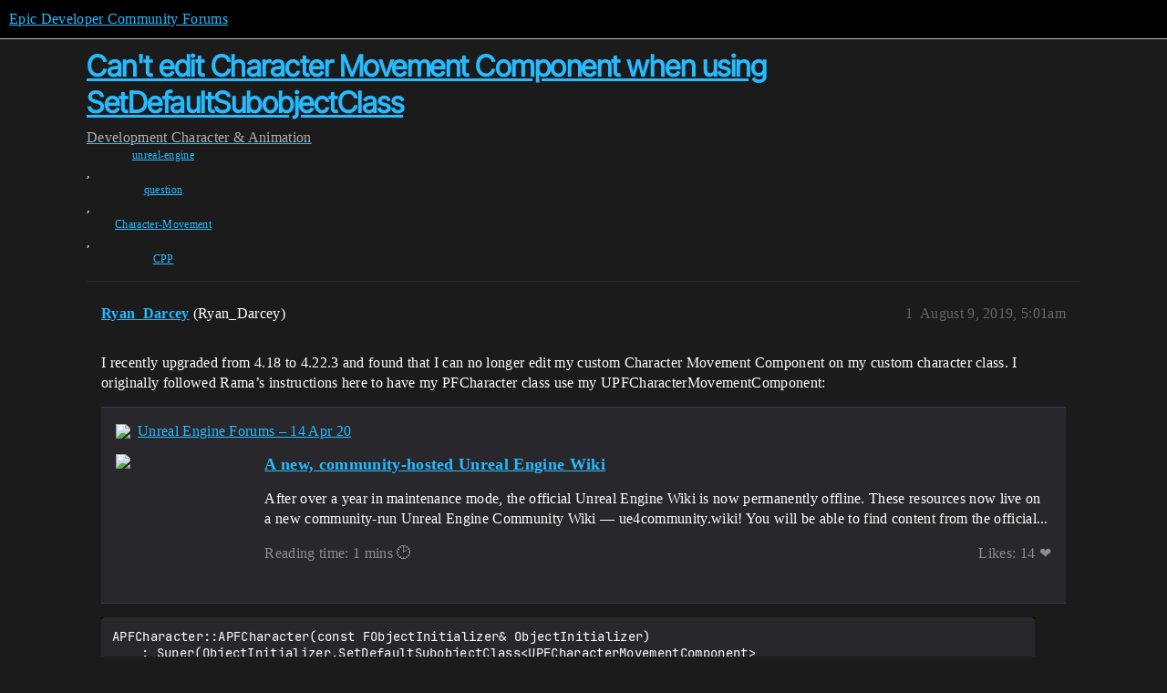

--- FILE ---
content_type: text/html; charset=utf-8
request_url: https://forums.unrealengine.com/t/cant-edit-character-movement-component-when-using-setdefaultsubobjectclass/453608
body_size: 5424
content:
<!DOCTYPE html>
<html lang="en">
  <head>
    <meta charset="utf-8">
    <title>Can&#39;t edit Character Movement Component when using SetDefaultSubobjectClass - Character &amp; Animation - Epic Developer Community Forums</title>
    <meta name="description" content="I recently upgraded from 4.18 to 4.22.3 and found that I can no longer edit my custom Character Movement Component on my custom character class.  I originally followed Rama’s instructions here to have my PFCharacter clas&amp;hellip;">
    <meta name="generator" content="Discourse 2025.12.0-latest - https://github.com/discourse/discourse version 21a628ac06d1e020c4e75e7743a33352d03de47e">
<link rel="icon" type="image/png" href="https://d3kjluh73b9h9o.cloudfront.net/optimized/4X/4/f/c/4fc78ce65be09c7e97b60a65447c99c078aca16b_2_32x32.png">
<link rel="apple-touch-icon" type="image/png" href="https://d3kjluh73b9h9o.cloudfront.net/optimized/4X/7/1/3/713c9d3f58553f0de89543d76a8a3a2779dc9fa4_2_180x180.png">
<meta name="theme-color" media="all" content="#000000">

<meta name="color-scheme" content="dark">

<meta name="viewport" content="width=device-width, initial-scale=1.0, minimum-scale=1.0, viewport-fit=cover">
<link rel="canonical" href="https://forums.unrealengine.com/t/cant-edit-character-movement-component-when-using-setdefaultsubobjectclass/453608" />

<link rel="search" type="application/opensearchdescription+xml" href="https://forums.unrealengine.com/opensearch.xml" title="Epic Developer Community Forums Search">

    
    <link href="https://d1ap1mz92jnks1.cloudfront.net/stylesheets/color_definitions_default_26_14_10fa9b679125977cdec0d40ef39651319f5396ca.css?__ws=forums.unrealengine.com" media="all" rel="stylesheet" class="light-scheme" data-scheme-id="26"/>

<link href="https://d1ap1mz92jnks1.cloudfront.net/stylesheets/common_6a529bb31a093a05352f9eaaaf7af07d8fb8bf8a.css?__ws=forums.unrealengine.com" media="all" rel="stylesheet" data-target="common"  />

  <link href="https://d1ap1mz92jnks1.cloudfront.net/stylesheets/mobile_6a529bb31a093a05352f9eaaaf7af07d8fb8bf8a.css?__ws=forums.unrealengine.com" media="(max-width: 39.99999rem)" rel="stylesheet" data-target="mobile"  />
  <link href="https://d1ap1mz92jnks1.cloudfront.net/stylesheets/desktop_6a529bb31a093a05352f9eaaaf7af07d8fb8bf8a.css?__ws=forums.unrealengine.com" media="(min-width: 40rem)" rel="stylesheet" data-target="desktop"  />



    <link href="https://d1ap1mz92jnks1.cloudfront.net/stylesheets/checklist_6a529bb31a093a05352f9eaaaf7af07d8fb8bf8a.css?__ws=forums.unrealengine.com" media="all" rel="stylesheet" data-target="checklist"  />
    <link href="https://d1ap1mz92jnks1.cloudfront.net/stylesheets/discourse-assign_6a529bb31a093a05352f9eaaaf7af07d8fb8bf8a.css?__ws=forums.unrealengine.com" media="all" rel="stylesheet" data-target="discourse-assign"  />
    <link href="https://d1ap1mz92jnks1.cloudfront.net/stylesheets/discourse-data-explorer_6a529bb31a093a05352f9eaaaf7af07d8fb8bf8a.css?__ws=forums.unrealengine.com" media="all" rel="stylesheet" data-target="discourse-data-explorer"  />
    <link href="https://d1ap1mz92jnks1.cloudfront.net/stylesheets/discourse-details_6a529bb31a093a05352f9eaaaf7af07d8fb8bf8a.css?__ws=forums.unrealengine.com" media="all" rel="stylesheet" data-target="discourse-details"  />
    <link href="https://d1ap1mz92jnks1.cloudfront.net/stylesheets/discourse-epic-games_6a529bb31a093a05352f9eaaaf7af07d8fb8bf8a.css?__ws=forums.unrealengine.com" media="all" rel="stylesheet" data-target="discourse-epic-games"  />
    <link href="https://d1ap1mz92jnks1.cloudfront.net/stylesheets/discourse-epic-sso_6a529bb31a093a05352f9eaaaf7af07d8fb8bf8a.css?__ws=forums.unrealengine.com" media="all" rel="stylesheet" data-target="discourse-epic-sso"  />
    <link href="https://d1ap1mz92jnks1.cloudfront.net/stylesheets/discourse-lazy-videos_6a529bb31a093a05352f9eaaaf7af07d8fb8bf8a.css?__ws=forums.unrealengine.com" media="all" rel="stylesheet" data-target="discourse-lazy-videos"  />
    <link href="https://d1ap1mz92jnks1.cloudfront.net/stylesheets/discourse-local-dates_6a529bb31a093a05352f9eaaaf7af07d8fb8bf8a.css?__ws=forums.unrealengine.com" media="all" rel="stylesheet" data-target="discourse-local-dates"  />
    <link href="https://d1ap1mz92jnks1.cloudfront.net/stylesheets/discourse-narrative-bot_6a529bb31a093a05352f9eaaaf7af07d8fb8bf8a.css?__ws=forums.unrealengine.com" media="all" rel="stylesheet" data-target="discourse-narrative-bot"  />
    <link href="https://d1ap1mz92jnks1.cloudfront.net/stylesheets/discourse-presence_6a529bb31a093a05352f9eaaaf7af07d8fb8bf8a.css?__ws=forums.unrealengine.com" media="all" rel="stylesheet" data-target="discourse-presence"  />
    <link href="https://d1ap1mz92jnks1.cloudfront.net/stylesheets/discourse-solved_6a529bb31a093a05352f9eaaaf7af07d8fb8bf8a.css?__ws=forums.unrealengine.com" media="all" rel="stylesheet" data-target="discourse-solved"  />
    <link href="https://d1ap1mz92jnks1.cloudfront.net/stylesheets/discourse-templates_6a529bb31a093a05352f9eaaaf7af07d8fb8bf8a.css?__ws=forums.unrealengine.com" media="all" rel="stylesheet" data-target="discourse-templates"  />
    <link href="https://d1ap1mz92jnks1.cloudfront.net/stylesheets/discourse-topic-voting_6a529bb31a093a05352f9eaaaf7af07d8fb8bf8a.css?__ws=forums.unrealengine.com" media="all" rel="stylesheet" data-target="discourse-topic-voting"  />
    <link href="https://d1ap1mz92jnks1.cloudfront.net/stylesheets/footnote_6a529bb31a093a05352f9eaaaf7af07d8fb8bf8a.css?__ws=forums.unrealengine.com" media="all" rel="stylesheet" data-target="footnote"  />
    <link href="https://d1ap1mz92jnks1.cloudfront.net/stylesheets/hosted-site_6a529bb31a093a05352f9eaaaf7af07d8fb8bf8a.css?__ws=forums.unrealengine.com" media="all" rel="stylesheet" data-target="hosted-site"  />
    <link href="https://d1ap1mz92jnks1.cloudfront.net/stylesheets/poll_6a529bb31a093a05352f9eaaaf7af07d8fb8bf8a.css?__ws=forums.unrealengine.com" media="all" rel="stylesheet" data-target="poll"  />
    <link href="https://d1ap1mz92jnks1.cloudfront.net/stylesheets/spoiler-alert_6a529bb31a093a05352f9eaaaf7af07d8fb8bf8a.css?__ws=forums.unrealengine.com" media="all" rel="stylesheet" data-target="spoiler-alert"  />
    <link href="https://d1ap1mz92jnks1.cloudfront.net/stylesheets/discourse-assign_mobile_6a529bb31a093a05352f9eaaaf7af07d8fb8bf8a.css?__ws=forums.unrealengine.com" media="(max-width: 39.99999rem)" rel="stylesheet" data-target="discourse-assign_mobile"  />
    <link href="https://d1ap1mz92jnks1.cloudfront.net/stylesheets/discourse-epic-games_mobile_6a529bb31a093a05352f9eaaaf7af07d8fb8bf8a.css?__ws=forums.unrealengine.com" media="(max-width: 39.99999rem)" rel="stylesheet" data-target="discourse-epic-games_mobile"  />
    <link href="https://d1ap1mz92jnks1.cloudfront.net/stylesheets/discourse-solved_mobile_6a529bb31a093a05352f9eaaaf7af07d8fb8bf8a.css?__ws=forums.unrealengine.com" media="(max-width: 39.99999rem)" rel="stylesheet" data-target="discourse-solved_mobile"  />
    <link href="https://d1ap1mz92jnks1.cloudfront.net/stylesheets/discourse-topic-voting_mobile_6a529bb31a093a05352f9eaaaf7af07d8fb8bf8a.css?__ws=forums.unrealengine.com" media="(max-width: 39.99999rem)" rel="stylesheet" data-target="discourse-topic-voting_mobile"  />
    <link href="https://d1ap1mz92jnks1.cloudfront.net/stylesheets/discourse-epic-games_desktop_6a529bb31a093a05352f9eaaaf7af07d8fb8bf8a.css?__ws=forums.unrealengine.com" media="(min-width: 40rem)" rel="stylesheet" data-target="discourse-epic-games_desktop"  />
    <link href="https://d1ap1mz92jnks1.cloudfront.net/stylesheets/discourse-topic-voting_desktop_6a529bb31a093a05352f9eaaaf7af07d8fb8bf8a.css?__ws=forums.unrealengine.com" media="(min-width: 40rem)" rel="stylesheet" data-target="discourse-topic-voting_desktop"  />
    <link href="https://d1ap1mz92jnks1.cloudfront.net/stylesheets/poll_desktop_6a529bb31a093a05352f9eaaaf7af07d8fb8bf8a.css?__ws=forums.unrealengine.com" media="(min-width: 40rem)" rel="stylesheet" data-target="poll_desktop"  />

  <link href="https://d1ap1mz92jnks1.cloudfront.net/stylesheets/common_theme_24_29fbe6f724e7901212c410d9adf0ffae2feffc07.css?__ws=forums.unrealengine.com" media="all" rel="stylesheet" data-target="common_theme" data-theme-id="24" data-theme-name="topic excerpts"/>
<link href="https://d1ap1mz92jnks1.cloudfront.net/stylesheets/common_theme_11_3dd6df8f9cda8ab1a124b77362bb44a8e431cb95.css?__ws=forums.unrealengine.com" media="all" rel="stylesheet" data-target="common_theme" data-theme-id="11" data-theme-name="topic thumbnails"/>
<link href="https://d1ap1mz92jnks1.cloudfront.net/stylesheets/common_theme_20_be8b2747a3e29475adc363332b7ac0fc739e97e5.css?__ws=forums.unrealengine.com" media="all" rel="stylesheet" data-target="common_theme" data-theme-id="20" data-theme-name="verse syntax highlighting"/>
<link href="https://d1ap1mz92jnks1.cloudfront.net/stylesheets/common_theme_30_972ddd9e92b0b6da57995ccc2c6c844883c432b3.css?__ws=forums.unrealengine.com" media="all" rel="stylesheet" data-target="common_theme" data-theme-id="30" data-theme-name="hotfix: ipad scroll topic header"/>
<link href="https://d1ap1mz92jnks1.cloudfront.net/stylesheets/common_theme_34_4689d13cb1fa6b841a633ba28c48ce1461c115d2.css?__ws=forums.unrealengine.com" media="all" rel="stylesheet" data-target="common_theme" data-theme-id="34" data-theme-name="hotfixes"/>
<link href="https://d1ap1mz92jnks1.cloudfront.net/stylesheets/common_theme_18_53ab6e8d13b931ffd8b17890e7eb0f9dd055c07c.css?__ws=forums.unrealengine.com" media="all" rel="stylesheet" data-target="common_theme" data-theme-id="18" data-theme-name="temporary styles"/>
    <link href="https://d1ap1mz92jnks1.cloudfront.net/stylesheets/mobile_theme_11_1104daadba0f68be439195340b1f057726469cdc.css?__ws=forums.unrealengine.com" media="(max-width: 39.99999rem)" rel="stylesheet" data-target="mobile_theme" data-theme-id="11" data-theme-name="topic thumbnails"/>
<link href="https://d1ap1mz92jnks1.cloudfront.net/stylesheets/mobile_theme_18_54d433162ee394693a6304ac1965e3d4591273a1.css?__ws=forums.unrealengine.com" media="(max-width: 39.99999rem)" rel="stylesheet" data-target="mobile_theme" data-theme-id="18" data-theme-name="temporary styles"/>
    

    
    
        <link rel="alternate nofollow" type="application/rss+xml" title="RSS feed of &#39;Can&#39;t edit Character Movement Component when using SetDefaultSubobjectClass&#39;" href="https://forums.unrealengine.com/t/cant-edit-character-movement-component-when-using-setdefaultsubobjectclass/453608.rss" />
    <meta property="og:site_name" content="Epic Developer Community Forums" />
<meta property="og:type" content="website" />
<meta name="twitter:card" content="summary" />
<meta name="twitter:image" content="https://d3kjluh73b9h9o.cloudfront.net/original/3X/6/d/6d7add5ed3194bc58c75fd3cd245ede558848c37.png" />
<meta property="og:image" content="https://d3kjluh73b9h9o.cloudfront.net/original/3X/6/d/6d7add5ed3194bc58c75fd3cd245ede558848c37.png" />
<meta property="og:url" content="https://forums.unrealengine.com/t/cant-edit-character-movement-component-when-using-setdefaultsubobjectclass/453608" />
<meta name="twitter:url" content="https://forums.unrealengine.com/t/cant-edit-character-movement-component-when-using-setdefaultsubobjectclass/453608" />
<meta property="og:title" content="Can&#39;t edit Character Movement Component when using SetDefaultSubobjectClass" />
<meta name="twitter:title" content="Can&#39;t edit Character Movement Component when using SetDefaultSubobjectClass" />
<meta property="og:description" content="I recently upgraded from 4.18 to 4.22.3 and found that I can no longer edit my custom Character Movement Component on my custom character class.  I originally followed Rama’s instructions here to have my PFCharacter class use my UPFCharacterMovementComponent:    APFCharacter::APFCharacter(const FObjectInitializer&amp; ObjectInitializer) 	: Super(ObjectInitializer.SetDefaultSubobjectClass&lt;UPFCharacterMovementComponent&gt;(ACharacter::CharacterMovementComponentName))  the result in 4.22.3 is that everyth..." />
<meta name="twitter:description" content="I recently upgraded from 4.18 to 4.22.3 and found that I can no longer edit my custom Character Movement Component on my custom character class.  I originally followed Rama’s instructions here to have my PFCharacter class use my UPFCharacterMovementComponent:    APFCharacter::APFCharacter(const FObjectInitializer&amp; ObjectInitializer) 	: Super(ObjectInitializer.SetDefaultSubobjectClass&lt;UPFCharacterMovementComponent&gt;(ACharacter::CharacterMovementComponentName))  the result in 4.22.3 is that everyth..." />
<meta property="og:article:section" content="Development" />
<meta property="og:article:section:color" content="1b1b1b" />
<meta property="og:article:section" content="Character &amp; Animation" />
<meta property="og:article:section:color" content="B665E9" />
<meta property="og:article:tag" content="unreal-engine" />
<meta property="og:article:tag" content="question" />
<meta property="og:article:tag" content="Character-Movement" />
<meta property="og:article:tag" content="CPP" />
<meta name="twitter:label1" value="Reading time" />
<meta name="twitter:data1" value="1 mins 🕑" />
<meta name="twitter:label2" value="Likes" />
<meta name="twitter:data2" value="1 ❤" />
<meta property="article:published_time" content="2019-08-09T05:01:12+00:00" />
<meta property="og:ignore_canonical" content="true" />


    <script type="application/ld+json">{"@context":"http://schema.org","@type":"QAPage","name":"Can't edit Character Movement Component when using SetDefaultSubobjectClass","mainEntity":{"@type":"Question","name":"Can't edit Character Movement Component when using SetDefaultSubobjectClass","text":"I recently upgraded from 4.18 to 4.22.3 and found that I can no longer edit my custom Character Movement Component on my custom character class.  I originally followed Rama’s instructions here to have my PFCharacter class use my UPFCharacterMovementComponent:\n\n[image]\n\n<a href=\"https://forums.unrealengine.com/t/a-new-community-hosted-unreal-engine-wiki/141494\" target=\"_blank\" rel=\"noopener\">A new, community-hoste&hellip;<\/a>","upvoteCount":0,"answerCount":0,"datePublished":"2019-08-09T05:01:12.000Z","author":{"@type":"Person","name":"Ryan_Darcey","url":"https://forums.unrealengine.com/u/Ryan_Darcey"}}}</script>
  </head>
  <body class="crawler ">
    
    <header>
  <a href="/">Epic Developer Community Forums</a>
</header>

    <div id="main-outlet" class="wrap" role="main">
        <div id="topic-title">
    <h1>
      <a href="/t/cant-edit-character-movement-component-when-using-setdefaultsubobjectclass/453608">Can&#39;t edit Character Movement Component when using SetDefaultSubobjectClass</a>
    </h1>

      <div class="topic-category" itemscope itemtype="http://schema.org/BreadcrumbList">
          <span itemprop="itemListElement" itemscope itemtype="http://schema.org/ListItem">
            <a href="/c/development-discussion/11" class="badge-wrapper bullet" itemprop="item">
              <span class='badge-category-bg' style='background-color: #1b1b1b'></span>
              <span class='badge-category clear-badge'>
                <span class='category-name' itemprop='name'>Development</span>
              </span>
            </a>
            <meta itemprop="position" content="1" />
          </span>
          <span itemprop="itemListElement" itemscope itemtype="http://schema.org/ListItem">
            <a href="/c/development-discussion/character-animation/38" class="badge-wrapper bullet" itemprop="item">
              <span class='badge-category-bg' style='background-color: #B665E9'></span>
              <span class='badge-category clear-badge'>
                <span class='category-name' itemprop='name'>Character &amp; Animation</span>
              </span>
            </a>
            <meta itemprop="position" content="2" />
          </span>
      </div>

      <div class="topic-category">
        <div class='discourse-tags list-tags'>
            <a href='https://forums.unrealengine.com/tag/unreal-engine' class='discourse-tag' rel="tag">unreal-engine</a>, 
            <a href='https://forums.unrealengine.com/tag/question' class='discourse-tag' rel="tag">question</a>, 
            <a href='https://forums.unrealengine.com/tag/Character-Movement' class='discourse-tag' rel="tag">Character-Movement</a>, 
            <a href='https://forums.unrealengine.com/tag/CPP' class='discourse-tag' rel="tag">CPP</a>
        </div>
      </div>
  </div>

  

    <div itemscope itemtype='http://schema.org/DiscussionForumPosting'>
      <meta itemprop='headline' content='Can&#39;t edit Character Movement Component when using SetDefaultSubobjectClass'>
      <link itemprop='url' href='https://forums.unrealengine.com/t/cant-edit-character-movement-component-when-using-setdefaultsubobjectclass/453608'>
      <meta itemprop='datePublished' content='2019-08-09T05:01:12Z'>
        <meta itemprop='articleSection' content='Character &amp; Animation'>
      <meta itemprop='keywords' content='unreal-engine, question, Character-Movement, CPP'>
      <div itemprop='publisher' itemscope itemtype="http://schema.org/Organization">
        <meta itemprop='name' content='Epic Games, Inc.'>
          <div itemprop='logo' itemscope itemtype="http://schema.org/ImageObject">
            <meta itemprop='url' content='https://d3kjluh73b9h9o.cloudfront.net/original/4X/7/1/3/713c9d3f58553f0de89543d76a8a3a2779dc9fa4.png'>
          </div>
      </div>


          <div id='post_1'  class='topic-body crawler-post'>
            <div class='crawler-post-meta'>
              <span class="creator" itemprop="author" itemscope itemtype="http://schema.org/Person">
                <a itemprop="url" rel='nofollow' href='https://forums.unrealengine.com/u/Ryan_Darcey'><span itemprop='name'>Ryan_Darcey</span></a>
                (Ryan_Darcey)
              </span>

                <link itemprop="mainEntityOfPage" href="https://forums.unrealengine.com/t/cant-edit-character-movement-component-when-using-setdefaultsubobjectclass/453608">

                <link itemprop="image" href="https://d3kjluh73b9h9o.cloudfront.net/original/3X/6/d/6d7add5ed3194bc58c75fd3cd245ede558848c37.png">

              <span class="crawler-post-infos">
                  <time  datetime='2019-08-09T05:01:12Z' class='post-time'>
                    August 9, 2019,  5:01am
                  </time>
                  <meta itemprop='dateModified' content='2022-03-19T03:05:24Z'>
              <span itemprop='position'>1</span>
              </span>
            </div>
            <div class='post' itemprop='text'>
              <p>I recently upgraded from 4.18 to 4.22.3 and found that I can no longer edit my custom Character Movement Component on my custom character class.  I originally followed Rama’s instructions here to have my PFCharacter class use my UPFCharacterMovementComponent:</p>
<aside class="onebox allowlistedgeneric" data-onebox-src="https://forums.unrealengine.com/t/a-new-community-hosted-unreal-engine-wiki/141494">
  <header class="source">
      <img src="https://d3kjluh73b9h9o.cloudfront.net/optimized/3X/f/5/f5f4642f416c5fd77524eafc25c28e914838ab3f_2_32x32.png" class="site-icon" width="32" height="32">

      <a href="https://forums.unrealengine.com/t/a-new-community-hosted-unreal-engine-wiki/141494" target="_blank" rel="noopener" title="02:36PM - 14 April 2020">Unreal Engine Forums – 14 Apr 20</a>
  </header>

  <article class="onebox-body">
    <div class="aspect-image" style="--aspect-ratio:501/500;"><img src="https://d3kjluh73b9h9o.cloudfront.net/original/3X/6/d/6d7add5ed3194bc58c75fd3cd245ede558848c37.png" class="thumbnail" width="501" height="500"></div>

<h3><a href="https://forums.unrealengine.com/t/a-new-community-hosted-unreal-engine-wiki/141494" target="_blank" rel="noopener">A new, community-hosted Unreal Engine Wiki</a></h3>

  <p>After over a year in maintenance mode, the official Unreal Engine Wiki is now permanently offline.  These resources now live on a new community-run Unreal Engine Community Wiki — ue4community.wiki! You will be able to find content from the official...</p>

  <p>
    <span class="label1">Reading time: 1 mins 🕑</span>
      <span class="label2">Likes: 14 ❤</span>
  </p>

  </article>

  <div class="onebox-metadata">
    
    
  </div>

  <div style="clear: both"></div>
</aside>

<pre><code>APFCharacter::APFCharacter(const FObjectInitializer&amp; ObjectInitializer)
	: Super(ObjectInitializer.SetDefaultSubobjectClass&lt;UPFCharacterMovementComponent&gt;(ACharacter::CharacterMovementComponentName))
</code></pre>
<p>the result in 4.22.3 is that everything functions perfectly in game based on the values I set before the 4.22.3 upgrade, but when I select the component in editor I can’t edit any properties.</p>
<p>I should note…creating a new non-custom Character results in me being able to edit the non-custom movement component just fine.</p>
<p>Yikes!  Any ideas?</p>
<p><div class="lightbox-wrapper"><a class="lightbox" href="https://d3kjluh73b9h9o.cloudfront.net/original/4X/8/c/2/8c2158e079c8862ba053f07dd62067de5d2da6cb.png" data-download-href="/uploads/short-url/jZEi5TwySH7jLjXrxTHOOlosd4v.png?dl=1" title="284576-charmove.png" rel="noopener nofollow ugc"><img src="https://d3kjluh73b9h9o.cloudfront.net/optimized/4X/8/c/2/8c2158e079c8862ba053f07dd62067de5d2da6cb_2_690x421.png" alt="284576-charmove.png" data-base62-sha1="jZEi5TwySH7jLjXrxTHOOlosd4v" width="690" height="421" srcset="https://d3kjluh73b9h9o.cloudfront.net/optimized/4X/8/c/2/8c2158e079c8862ba053f07dd62067de5d2da6cb_2_690x421.png, https://d3kjluh73b9h9o.cloudfront.net/optimized/4X/8/c/2/8c2158e079c8862ba053f07dd62067de5d2da6cb_2_1035x631.png 1.5x, https://d3kjluh73b9h9o.cloudfront.net/original/4X/8/c/2/8c2158e079c8862ba053f07dd62067de5d2da6cb.png 2x" data-small-upload="https://d3kjluh73b9h9o.cloudfront.net/optimized/4X/8/c/2/8c2158e079c8862ba053f07dd62067de5d2da6cb_2_10x10.png"><div class="meta">
<svg class="fa d-icon d-icon-far-image svg-icon" aria-hidden="true"><use href="#far-image"></use></svg><span class="filename">284576-charmove.png</span><span class="informations">1303×796 170 KB</span><svg class="fa d-icon d-icon-discourse-expand svg-icon" aria-hidden="true"><use href="#discourse-expand"></use></svg>
</div></a></div></p>
            </div>

            <div itemprop="interactionStatistic" itemscope itemtype="http://schema.org/InteractionCounter">
              <meta itemprop="interactionType" content="http://schema.org/LikeAction"/>
              <meta itemprop="userInteractionCount" content="0" />
              <span class='post-likes'></span>
            </div>


            
          </div>
          <div id='post_2' itemprop='comment' itemscope itemtype='http://schema.org/Comment' class='topic-body crawler-post'>
            <div class='crawler-post-meta'>
              <span class="creator" itemprop="author" itemscope itemtype="http://schema.org/Person">
                <a itemprop="url" rel='nofollow' href='https://forums.unrealengine.com/u/Ryan_Darcey'><span itemprop='name'>Ryan_Darcey</span></a>
                (Ryan_Darcey)
              </span>


                <link itemprop="image" href="https://d3kjluh73b9h9o.cloudfront.net/original/4X/9/6/8/96806133d476e165536dbfe02f58e52be1a8fd41.png">

              <span class="crawler-post-infos">
                  <time itemprop='datePublished' datetime='2019-08-09T15:32:12Z' class='post-time'>
                    August 9, 2019,  3:32pm
                  </time>
                  <meta itemprop='dateModified' content='2019-08-09T15:32:12Z'>
              <span itemprop='position'>2</span>
              </span>
            </div>
            <div class='post' itemprop='text'>
              <p>Quick work around update … opened up my character in the Property Matrix on a whim and can see properties in there!  Seems to be a property visibility issue in the blueprint editor view.</p>
<p><div class="lightbox-wrapper"><a class="lightbox" href="https://d3kjluh73b9h9o.cloudfront.net/original/4X/9/6/8/96806133d476e165536dbfe02f58e52be1a8fd41.png" data-download-href="/uploads/short-url/ltoFIf3hEcBHCI00ZEYunTt62vT.png?dl=1" title="284648-untitled.png" rel="noopener nofollow ugc"><img src="https://d3kjluh73b9h9o.cloudfront.net/optimized/4X/9/6/8/96806133d476e165536dbfe02f58e52be1a8fd41_2_690x402.png" alt="284648-untitled.png" data-base62-sha1="ltoFIf3hEcBHCI00ZEYunTt62vT" width="690" height="402" srcset="https://d3kjluh73b9h9o.cloudfront.net/optimized/4X/9/6/8/96806133d476e165536dbfe02f58e52be1a8fd41_2_690x402.png, https://d3kjluh73b9h9o.cloudfront.net/original/4X/9/6/8/96806133d476e165536dbfe02f58e52be1a8fd41.png 1.5x, https://d3kjluh73b9h9o.cloudfront.net/original/4X/9/6/8/96806133d476e165536dbfe02f58e52be1a8fd41.png 2x" data-small-upload="https://d3kjluh73b9h9o.cloudfront.net/optimized/4X/9/6/8/96806133d476e165536dbfe02f58e52be1a8fd41_2_10x10.png"><div class="meta">
<svg class="fa d-icon d-icon-far-image svg-icon" aria-hidden="true"><use href="#far-image"></use></svg><span class="filename">284648-untitled.png</span><span class="informations">810×472 55 KB</span><svg class="fa d-icon d-icon-discourse-expand svg-icon" aria-hidden="true"><use href="#discourse-expand"></use></svg>
</div></a></div></p>
            </div>

            <div itemprop="interactionStatistic" itemscope itemtype="http://schema.org/InteractionCounter">
              <meta itemprop="interactionType" content="http://schema.org/LikeAction"/>
              <meta itemprop="userInteractionCount" content="0" />
              <span class='post-likes'></span>
            </div>


            
          </div>
          <div id='post_3' itemprop='comment' itemscope itemtype='http://schema.org/Comment' class='topic-body crawler-post'>
            <div class='crawler-post-meta'>
              <span class="creator" itemprop="author" itemscope itemtype="http://schema.org/Person">
                <a itemprop="url" rel='nofollow' href='https://forums.unrealengine.com/u/Ryan_Darcey'><span itemprop='name'>Ryan_Darcey</span></a>
                (Ryan_Darcey)
              </span>


                <link itemprop="image" href="https://d3kjluh73b9h9o.cloudfront.net/original/4X/5/1/3/5132f03e8b29238b87cbdddbf44bcac9319e2011.jpeg">

              <span class="crawler-post-infos">
                  <time itemprop='datePublished' datetime='2019-08-09T16:09:29Z' class='post-time'>
                    August 9, 2019,  4:09pm
                  </time>
                  <meta itemprop='dateModified' content='2019-08-09T16:09:29Z'>
              <span itemprop='position'>3</span>
              </span>
            </div>
            <div class='post' itemprop='text'>
              <p>The weirdness continues…I can also edit character movement component properties on my character placed in the level.</p>
<p><div class="lightbox-wrapper"><a class="lightbox" href="https://d3kjluh73b9h9o.cloudfront.net/original/4X/5/1/3/5132f03e8b29238b87cbdddbf44bcac9319e2011.jpeg" data-download-href="/uploads/short-url/bAjOezecrdYilH3rjeCDZWah7CF.jpeg?dl=1" title="284649-charinlevel.jpg" rel="noopener nofollow ugc"><img src="https://d3kjluh73b9h9o.cloudfront.net/optimized/4X/5/1/3/5132f03e8b29238b87cbdddbf44bcac9319e2011_2_565x500.jpeg" alt="284649-charinlevel.jpg" data-base62-sha1="bAjOezecrdYilH3rjeCDZWah7CF" width="565" height="500" srcset="https://d3kjluh73b9h9o.cloudfront.net/optimized/4X/5/1/3/5132f03e8b29238b87cbdddbf44bcac9319e2011_2_565x500.jpeg, https://d3kjluh73b9h9o.cloudfront.net/optimized/4X/5/1/3/5132f03e8b29238b87cbdddbf44bcac9319e2011_2_847x750.jpeg 1.5x, https://d3kjluh73b9h9o.cloudfront.net/original/4X/5/1/3/5132f03e8b29238b87cbdddbf44bcac9319e2011.jpeg 2x" data-small-upload="https://d3kjluh73b9h9o.cloudfront.net/optimized/4X/5/1/3/5132f03e8b29238b87cbdddbf44bcac9319e2011_2_10x10.png"><div class="meta">
<svg class="fa d-icon d-icon-far-image svg-icon" aria-hidden="true"><use href="#far-image"></use></svg><span class="filename">284649-charinlevel.jpg</span><span class="informations">1109×980 255 KB</span><svg class="fa d-icon d-icon-discourse-expand svg-icon" aria-hidden="true"><use href="#discourse-expand"></use></svg>
</div></a></div></p>
            </div>

            <div itemprop="interactionStatistic" itemscope itemtype="http://schema.org/InteractionCounter">
              <meta itemprop="interactionType" content="http://schema.org/LikeAction"/>
              <meta itemprop="userInteractionCount" content="0" />
              <span class='post-likes'></span>
            </div>


            
          </div>
          <div id='post_4' itemprop='comment' itemscope itemtype='http://schema.org/Comment' class='topic-body crawler-post'>
            <div class='crawler-post-meta'>
              <span class="creator" itemprop="author" itemscope itemtype="http://schema.org/Person">
                <a itemprop="url" rel='nofollow' href='https://forums.unrealengine.com/u/Pampersrocka'><span itemprop='name'>Pampersrocka</span></a>
                (Pampersrocka)
              </span>



              <span class="crawler-post-infos">
                  <time itemprop='datePublished' datetime='2022-08-31T12:12:13Z' class='post-time'>
                    August 31, 2022, 12:12pm
                  </time>
                  <meta itemprop='dateModified' content='2022-08-31T12:12:13Z'>
              <span itemprop='position'>4</span>
              </span>
            </div>
            <div class='post' itemprop='text'>
              <p>As this is still the case in UE5, the solution for this problem is, that you also need to declare a variable with your new movement component and assign it:<br>
In you header of your character, add something like</p>
<pre data-code-wrap="c++"><code class="lang-nohighlight">class AMyCharacter : public ACharacter
{
    //....
   UPROPERTY(BlueprintReadOnly, VisibleAnyhwere)
   TObjectPtr&lt;UMyMovementComponent&gt; MyMovementComponent;
}
</code></pre>
<p>And in the constructor add:</p>
<pre data-code-wrap="c++"><code class="lang-nohighlight">AMyCharacter::AMyCharacter(const FObjectInitializer&amp; ObjectInitializer)
: Super(ObjectInitializer.SetDefaultSubobjectClass&lt;UMyMovementComponent&gt;(ACharacter::CharacterMovementComponentName))
{
   MyMovementComponent = Cast&lt;UMyMovementComponent&gt;(GetCharacterMovement());
}
</code></pre>
<p>The component will then show up as <code>MyMovementComponent</code> in the Blueprint Editor as it uses the new variable instead of the one defined in <code>ACharacter</code>.</p>
            </div>

            <div itemprop="interactionStatistic" itemscope itemtype="http://schema.org/InteractionCounter">
              <meta itemprop="interactionType" content="http://schema.org/LikeAction"/>
              <meta itemprop="userInteractionCount" content="1" />
              <span class='post-likes'>1 Like</span>
            </div>


            
          </div>
    </div>


    




    </div>
    <footer class="container wrap">
  <nav class='crawler-nav'>
    <ul>
      <li itemscope itemtype='http://schema.org/SiteNavigationElement'>
        <span itemprop='name'>
          <a href='/' itemprop="url">Home </a>
        </span>
      </li>
      <li itemscope itemtype='http://schema.org/SiteNavigationElement'>
        <span itemprop='name'>
          <a href='/categories' itemprop="url">Categories </a>
        </span>
      </li>
      <li itemscope itemtype='http://schema.org/SiteNavigationElement'>
        <span itemprop='name'>
          <a href='/guidelines' itemprop="url">Guidelines </a>
        </span>
      </li>
        <li itemscope itemtype='http://schema.org/SiteNavigationElement'>
          <span itemprop='name'>
            <a href='https://www.epicgames.com/tos' itemprop="url">Terms of Service </a>
          </span>
        </li>
        <li itemscope itemtype='http://schema.org/SiteNavigationElement'>
          <span itemprop='name'>
            <a href='https://www.epicgames.com/site/privacypolicy' itemprop="url">Privacy Policy </a>
          </span>
        </li>
    </ul>
  </nav>
  <p class='powered-by-link'>Powered by <a href="https://www.discourse.org">Discourse</a>, best viewed with JavaScript enabled</p>
</footer>

    
    
  </body>
  
</html>
